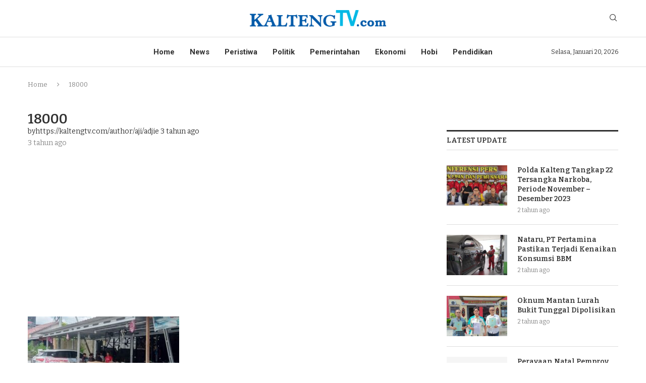

--- FILE ---
content_type: text/html; charset=utf-8
request_url: https://accounts.google.com/o/oauth2/postmessageRelay?parent=https%3A%2F%2Fkaltengtv.com&jsh=m%3B%2F_%2Fscs%2Fabc-static%2F_%2Fjs%2Fk%3Dgapi.lb.en.OE6tiwO4KJo.O%2Fd%3D1%2Frs%3DAHpOoo_Itz6IAL6GO-n8kgAepm47TBsg1Q%2Fm%3D__features__
body_size: 161
content:
<!DOCTYPE html><html><head><title></title><meta http-equiv="content-type" content="text/html; charset=utf-8"><meta http-equiv="X-UA-Compatible" content="IE=edge"><meta name="viewport" content="width=device-width, initial-scale=1, minimum-scale=1, maximum-scale=1, user-scalable=0"><script src='https://ssl.gstatic.com/accounts/o/2580342461-postmessagerelay.js' nonce="fpMOgxhDc1CJ_aWy8FbKBg"></script></head><body><script type="text/javascript" src="https://apis.google.com/js/rpc:shindig_random.js?onload=init" nonce="fpMOgxhDc1CJ_aWy8FbKBg"></script></body></html>

--- FILE ---
content_type: text/html; charset=utf-8
request_url: https://www.google.com/recaptcha/api2/aframe
body_size: 268
content:
<!DOCTYPE HTML><html><head><meta http-equiv="content-type" content="text/html; charset=UTF-8"></head><body><script nonce="R9wIbJJwwRJLUPecsWQuRQ">/** Anti-fraud and anti-abuse applications only. See google.com/recaptcha */ try{var clients={'sodar':'https://pagead2.googlesyndication.com/pagead/sodar?'};window.addEventListener("message",function(a){try{if(a.source===window.parent){var b=JSON.parse(a.data);var c=clients[b['id']];if(c){var d=document.createElement('img');d.src=c+b['params']+'&rc='+(localStorage.getItem("rc::a")?sessionStorage.getItem("rc::b"):"");window.document.body.appendChild(d);sessionStorage.setItem("rc::e",parseInt(sessionStorage.getItem("rc::e")||0)+1);localStorage.setItem("rc::h",'1768883806559');}}}catch(b){}});window.parent.postMessage("_grecaptcha_ready", "*");}catch(b){}</script></body></html>